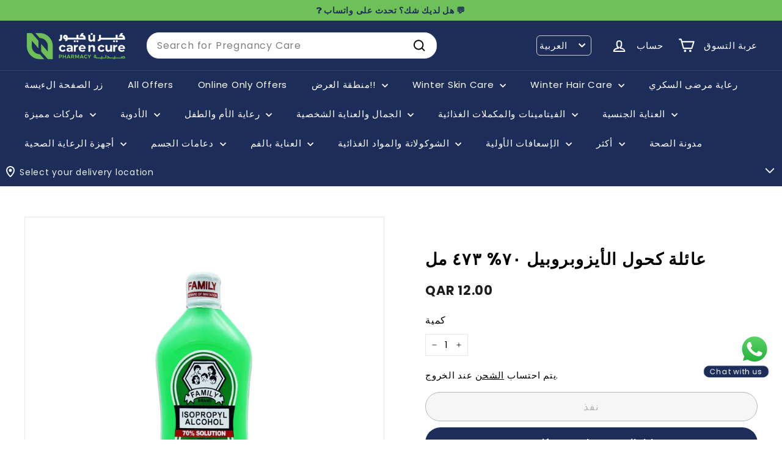

--- FILE ---
content_type: text/javascript; charset=utf-8
request_url: https://www.carencurepharmacy.com/ar/products/%D8%B9%D8%A7%D8%A6%D9%84%D8%A9-%D9%83%D8%AD%D9%88%D9%84-%D8%A7%D9%84%D8%A3%D9%8A%D8%B2%D9%88%D8%A8%D8%B1%D9%88%D8%A8%D9%8A%D9%84-%D9%A7%D9%A0-%D9%A4%D9%A7%D9%A3-%D9%85%D9%84.js
body_size: 604
content:
{"id":6607390113931,"title":"عائلة كحول الأيزوبروبيل ٧٠% ٤٧٣ مل","handle":"عائلة-كحول-الأيزوبروبيل-٧٠-٤٧٣-مل","description":"\u003cstrong\u003eالتكوين\u003c\/strong\u003e: يحتوي على 70 مل من الكحول الإيزوبروبيلي لكل 100 مل من المحلول.\u003cbr data-mce-fragment=\"1\"\u003e\u003cstrong\u003eمعد خصيصًا لـ\u003c\/strong\u003e: العيادات، المستشفيات، الصيدليات، المختبرات والأسر.\u003cbr data-mce-fragment=\"1\"\u003e\u003cstrong\u003eالدلالة\u003c\/strong\u003e: التطهير، التعقيم، الإسفنج، الحمامات، التدليك، sanitation، تخفيف لدغات الحشرات، الحرارة الشائكة، النظافة الشخصية والمطهر العام.\u003cbr data-mce-fragment=\"1\"\u003e\u003cstrong\u003eطريقة الاستخدام\u003c\/strong\u003e: ضع بوفرة وافرك برفق على الجلد باستخدام اليدين أو القطن.\u003cbr data-mce-fragment=\"1\"\u003e\u003cstrong\u003eالاحتياطات\u003c\/strong\u003e: قابل للاشتعال. للاستخدام الخارجي فقط. لا تبتلع أو تستخدم بالقرب من العينين. ابق بعيدًا عن متناول الأطفال. احفظه مغلقًا بإحكام.\u003cbr data-mce-fragment=\"1\"\u003e\u003cstrong\u003eالتخزين:\u003c\/strong\u003e يُخزن عند درجات حرارة لا تتجاوز 30° م.","published_at":"2021-08-03T11:10:14+03:00","created_at":"2021-08-03T11:10:15+03:00","vendor":"General","type":"الإسعافات الأولية","tags":["Anti Septic","Antiseptic \u0026 Wound Dressings","First Aid","First Aid \u0026 Rehabilitation"],"price":1200,"price_min":1200,"price_max":1200,"available":false,"price_varies":false,"compare_at_price":null,"compare_at_price_min":0,"compare_at_price_max":0,"compare_at_price_varies":false,"variants":[{"id":39436383027339,"title":"Default Title","option1":"Default Title","option2":null,"option3":null,"sku":"66084","requires_shipping":true,"taxable":true,"featured_image":null,"available":false,"name":"عائلة كحول الأيزوبروبيل ٧٠% ٤٧٣ مل","public_title":null,"options":["Default Title"],"price":1200,"weight":0,"compare_at_price":null,"inventory_management":"shopify","barcode":"4800095001144","requires_selling_plan":false,"selling_plan_allocations":[]}],"images":["\/\/cdn.shopify.com\/s\/files\/1\/0368\/8785\/5243\/products\/66084.jpg?v=1629782761"],"featured_image":"\/\/cdn.shopify.com\/s\/files\/1\/0368\/8785\/5243\/products\/66084.jpg?v=1629782761","options":[{"name":"Title","position":1,"values":["Default Title"]}],"url":"\/ar\/products\/%D8%B9%D8%A7%D8%A6%D9%84%D8%A9-%D9%83%D8%AD%D9%88%D9%84-%D8%A7%D9%84%D8%A3%D9%8A%D8%B2%D9%88%D8%A8%D8%B1%D9%88%D8%A8%D9%8A%D9%84-%D9%A7%D9%A0-%D9%A4%D9%A7%D9%A3-%D9%85%D9%84","media":[{"alt":"Family Isopropyl Alcohol 70% 473ml ","id":20679110033547,"position":1,"preview_image":{"aspect_ratio":1.0,"height":1500,"width":1500,"src":"https:\/\/cdn.shopify.com\/s\/files\/1\/0368\/8785\/5243\/products\/66084.jpg?v=1629782761"},"aspect_ratio":1.0,"height":1500,"media_type":"image","src":"https:\/\/cdn.shopify.com\/s\/files\/1\/0368\/8785\/5243\/products\/66084.jpg?v=1629782761","width":1500}],"requires_selling_plan":false,"selling_plan_groups":[]}

--- FILE ---
content_type: application/javascript; charset=utf-8
request_url: https://recommendations.loopclub.io/v2/storefront/template/?product_id=6607390113931&theme_id=146945736843&page=www.carencurepharmacy.com%2Far%2Fcollections%2Fgeneral%2Fproducts%2F%25D8%25B9%25D8%25A7%25D8%25A6%25D9%2584%25D8%25A9-%25D9%2583%25D8%25AD%25D9%2588%25D9%2584-%25D8%25A7%25D9%2584%25D8%25A3%25D9%258A%25D8%25B2%25D9%2588%25D8%25A8%25D8%25B1%25D9%2588%25D8%25A8%25D9%258A%25D9%2584-%25D9%25A7%25D9%25A0-%25D9%25A4%25D9%25A7%25D9%25A3-%25D9%2585%25D9%2584&r_type=product&r_id=6607390113931&page_type=product_page&currency=QAR&shop=care-n-cure-pharmacy.myshopify.com&theme_store_id=902&locale=ar&screen=desktop&qs=%7B%7D&collection=general&cbt=true&cbs=true&callback=jsonp_callback_6149
body_size: 1141
content:
jsonp_callback_6149({"visit_id":"1769569342-e4336162-04cb-403e-b4c5-cd6e20e761e0","widgets":[],"product":{},"shop":{"id":18401,"domain":"www.carencurepharmacy.com","name":"care-n-cure-pharmacy.myshopify.com","currency":"QAR","currency_format":"QAR {{amount}}","css":".rktheme-carousel-wrap {\n    background-color: #fff;\n    padding: 10px;\n    border-radius: 5px;\n}\n.rktheme-widget-title{\n    margin-bottom: 5px;\n}\n\n.rktheme-carousel-arrow.glide__arrow--left[data-style='rectangle'] {\n    left: -12px;\n}\n\n.rktheme-carousel-arrow.glide__arrow--right[data-style='rectangle'] {\n    right: -12px;\n}\n\n[data-rk-widget-id='212207'] .rktheme-carousel-slides{\n    justify-content: center;\n}\n[data-rk-widget-id='212207'] .rktheme-addtocart-container{\n    padding:0 !important;\n}\n[data-rk-widget-id='212207'] .rktheme-product-price-wrap, [data-rk-widget-id='212207'] .rktheme-product-title{\n    text-align: center !important;\n}\n/* Remove border radius for button and select */\n.rktheme-addtocart-button, .rktheme-addtocart-select{\n    border-radius: 0;\n    font-size: 0.8em;\n}\n[data-rk-widget-id='212207'] .rktheme-addtocart-container{\n    justify-content: flex-start;\n}\n[data-rk-widget-id='212207'] .rktheme-carousel-slides{\n    margin-bottom: 0;\n}\n.rktheme-product-reviews-badge{\n    margin-top: 0;\n}\n@media only screen \n    and (device-width : 375px) \n    and (device-height : 667px) \n    and (-webkit-device-pixel-ratio : 2) { \n        .rk-widget-container{\n            margin-bottom: 54px;\n        }\n}\n.cart__footer{\n    overflow: unset;\n}\n\n.cart-page-upsell .rktheme-widget-title{\n    display: flex;\n    justify-content: space-between;\n    align-items: center;\n}\n.rktheme-skip-btn{\n    padding: 2px 8px;\n    border: 1px solid #000;\n    font-size: 12px;\n    transition: 0.3s;\n}\n.rktheme-skip-btn:hover{\n    cursor: pointer;\n    background-color: #000;\n    color: #fff;\n    border: 1px solid #fff;\n}\n.rktheme-product-details{\n    display: grid;\n    grid-template-columns: 2fr 1fr;\n}\n\n[data-rk-widget-id='212207'] .rktheme-addtocart-button, [data-rk-widget-id='212207'] .rktheme-addtocart-select{\n    font-size: 11px !important;\n    font-weight: normal;\n    border-radius: 0;\n}\n\n/* Ajax cart grid layout */\n[data-rk-widget-id=\"212207\"] .rktheme-grid{\n    flex-direction: column;\n}\n[data-rk-widget-id=\"212207\"] .rktheme-grid-item{\n    width: 100% !important;\n}\n\n[data-rk-widget-id='212207'] .rktheme-widget-container .rktheme-grid-product{\n    padding: 0 !important;\n}\n[data-rk-widget-id='212207'] .rktheme-product-details{\n    align-items: center !important;\n}\nul.rktheme-carousel-slides li:first-child {\n    border-bottom: 1px solid #E0E0E0;\n}","show_compare_at":true,"enabled_presentment_currencies":["QAR"],"extra":{},"product_reviews_app":"judge_me","swatch_app":null,"js":"return {\n  onAddToCart: function() {\n     try {\n           document.dispatchEvent(new CustomEvent('ajaxProduct:added', {detail: { quantity: 1 }}));\n             setTimeout(function() {\n                window._rkUnloadPage('ajax_cart');\n                window._rkLoadPage('ajax_cart');\n            }, 300);\n       } catch (err) {}\n  },\n\n  loadAjaxCart: function() {\n      return Boolean(document.querySelector(\".site-header__drawer.site-header__cart.is-active\"));\n  },\n  unloadAjaxCart: function() {\n    return !Boolean(document.querySelector(\".site-header__drawer.site-header__cart.is-active\"));\n  },\n}","translations":{},"analytics_enabled":["gtag"],"pixel_enabled":false},"theme":{"css":""},"user_id":"1769569342-8c65801b-526a-4db1-9cf7-c0501b9616fc"});

--- FILE ---
content_type: text/javascript; charset=utf-8
request_url: https://www.carencurepharmacy.com/ar/products/%D8%B9%D8%A7%D8%A6%D9%84%D8%A9-%D9%83%D8%AD%D9%88%D9%84-%D8%A7%D9%84%D8%A3%D9%8A%D8%B2%D9%88%D8%A8%D8%B1%D9%88%D8%A8%D9%8A%D9%84-%D9%A7%D9%A0-%D9%A4%D9%A7%D9%A3-%D9%85%D9%84.js
body_size: 389
content:
{"id":6607390113931,"title":"عائلة كحول الأيزوبروبيل ٧٠% ٤٧٣ مل","handle":"عائلة-كحول-الأيزوبروبيل-٧٠-٤٧٣-مل","description":"\u003cstrong\u003eالتكوين\u003c\/strong\u003e: يحتوي على 70 مل من الكحول الإيزوبروبيلي لكل 100 مل من المحلول.\u003cbr data-mce-fragment=\"1\"\u003e\u003cstrong\u003eمعد خصيصًا لـ\u003c\/strong\u003e: العيادات، المستشفيات، الصيدليات، المختبرات والأسر.\u003cbr data-mce-fragment=\"1\"\u003e\u003cstrong\u003eالدلالة\u003c\/strong\u003e: التطهير، التعقيم، الإسفنج، الحمامات، التدليك، sanitation، تخفيف لدغات الحشرات، الحرارة الشائكة، النظافة الشخصية والمطهر العام.\u003cbr data-mce-fragment=\"1\"\u003e\u003cstrong\u003eطريقة الاستخدام\u003c\/strong\u003e: ضع بوفرة وافرك برفق على الجلد باستخدام اليدين أو القطن.\u003cbr data-mce-fragment=\"1\"\u003e\u003cstrong\u003eالاحتياطات\u003c\/strong\u003e: قابل للاشتعال. للاستخدام الخارجي فقط. لا تبتلع أو تستخدم بالقرب من العينين. ابق بعيدًا عن متناول الأطفال. احفظه مغلقًا بإحكام.\u003cbr data-mce-fragment=\"1\"\u003e\u003cstrong\u003eالتخزين:\u003c\/strong\u003e يُخزن عند درجات حرارة لا تتجاوز 30° م.","published_at":"2021-08-03T11:10:14+03:00","created_at":"2021-08-03T11:10:15+03:00","vendor":"General","type":"الإسعافات الأولية","tags":["Anti Septic","Antiseptic \u0026 Wound Dressings","First Aid","First Aid \u0026 Rehabilitation"],"price":1200,"price_min":1200,"price_max":1200,"available":false,"price_varies":false,"compare_at_price":null,"compare_at_price_min":0,"compare_at_price_max":0,"compare_at_price_varies":false,"variants":[{"id":39436383027339,"title":"Default Title","option1":"Default Title","option2":null,"option3":null,"sku":"66084","requires_shipping":true,"taxable":true,"featured_image":null,"available":false,"name":"عائلة كحول الأيزوبروبيل ٧٠% ٤٧٣ مل","public_title":null,"options":["Default Title"],"price":1200,"weight":0,"compare_at_price":null,"inventory_management":"shopify","barcode":"4800095001144","requires_selling_plan":false,"selling_plan_allocations":[]}],"images":["\/\/cdn.shopify.com\/s\/files\/1\/0368\/8785\/5243\/products\/66084.jpg?v=1629782761"],"featured_image":"\/\/cdn.shopify.com\/s\/files\/1\/0368\/8785\/5243\/products\/66084.jpg?v=1629782761","options":[{"name":"Title","position":1,"values":["Default Title"]}],"url":"\/ar\/products\/%D8%B9%D8%A7%D8%A6%D9%84%D8%A9-%D9%83%D8%AD%D9%88%D9%84-%D8%A7%D9%84%D8%A3%D9%8A%D8%B2%D9%88%D8%A8%D8%B1%D9%88%D8%A8%D9%8A%D9%84-%D9%A7%D9%A0-%D9%A4%D9%A7%D9%A3-%D9%85%D9%84","media":[{"alt":"Family Isopropyl Alcohol 70% 473ml ","id":20679110033547,"position":1,"preview_image":{"aspect_ratio":1.0,"height":1500,"width":1500,"src":"https:\/\/cdn.shopify.com\/s\/files\/1\/0368\/8785\/5243\/products\/66084.jpg?v=1629782761"},"aspect_ratio":1.0,"height":1500,"media_type":"image","src":"https:\/\/cdn.shopify.com\/s\/files\/1\/0368\/8785\/5243\/products\/66084.jpg?v=1629782761","width":1500}],"requires_selling_plan":false,"selling_plan_groups":[]}